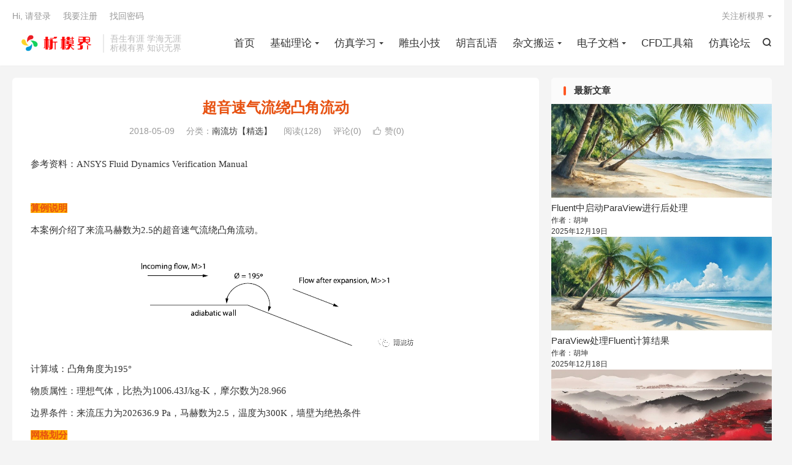

--- FILE ---
content_type: text/html; charset=UTF-8
request_url: https://www.topcfd.cn/30946/
body_size: 24244
content:
<!DOCTYPE HTML>
<html lang="zh-CN" >
<head>
<meta charset="UTF-8">
<meta http-equiv="X-UA-Compatible" content="IE=edge">
<meta name="viewport" content="width=device-width, initial-scale=1.0">
<meta name="apple-mobile-web-app-title" content="析模界">
<meta http-equiv="Cache-Control" content="no-siteapp">
<title>超音速气流绕凸角流动</title>
<style id="jetpack-boost-critical-css">@media screen{.wxsyncmain *{max-width:100%!important}.wxsyncmain img{height:auto!important}}@media all{.wp-block-calendar{text-align:center}.wp-block-calendar td,.wp-block-calendar th{border:1px solid;padding:.25em}.wp-block-calendar th{font-weight:400}.wp-block-calendar caption{background-color:inherit}.wp-block-calendar table{border-collapse:collapse;width:100%}.wp-block-calendar table:where(:not(.has-text-color)){color:#40464d}.wp-block-calendar table:where(:not(.has-text-color)) td,.wp-block-calendar table:where(:not(.has-text-color)) th{border-color:#ddd}:where(.wp-block-calendar table:not(.has-background) th){background:#ddd}.wp-block-categories{box-sizing:border-box}.wp-block-latest-posts{box-sizing:border-box}.wp-block-latest-posts.wp-block-latest-posts__list{list-style:none}.wp-block-latest-posts.wp-block-latest-posts__list li{clear:both;overflow-wrap:break-word}:root :where(.wp-block-latest-posts.wp-block-latest-posts__list){padding-left:0}.wp-block-latest-posts__post-author,.wp-block-latest-posts__post-date{display:block;font-size:.8125em}.wp-block-latest-posts__featured-image a{display:inline-block}.wp-block-latest-posts__featured-image img{height:auto;max-width:100%;width:auto}ol,ul{box-sizing:border-box}.screen-reader-text{border:0;clip:rect(1px,1px,1px,1px);clip-path:inset(50%);height:1px;margin:-1px;overflow:hidden;padding:0;position:absolute;width:1px;word-wrap:normal!important}html :where([style*=border-top-color]){border-top-style:solid}html :where([style*=border-right-color]){border-right-style:solid}html :where([style*=border-bottom-color]){border-bottom-style:solid}html :where([style*=border-left-color]){border-left-style:solid}html :where([style*=border-width]){border-style:solid}html :where([style*=border-top-width]){border-top-style:solid}html :where([style*=border-right-width]){border-right-style:solid}html :where([style*=border-bottom-width]){border-bottom-style:solid}:where(figure){margin:0 0 1em}:root{--tb--main:#007bff;--tb--base:#333;--tb--white:#fff;--tb--bdbg:#f4f4f4;--tb--tint:#fbfbfb;--tb--line:#f3f3f3;--tb--gray:#999}.container:after{display:block;clear:both;content:""}*,:after,:before{box-sizing:border-box}html{-webkit-text-size-adjust:100%}a{color:var(--tb--base);text-decoration:none;outline:0}img{display:block;max-width:100%}ol,ul{list-style:none;margin:0;padding:0}h1,h3,h4,h5{margin:0}hr{box-sizing:content-box;height:0;overflow:visible}strong{font-weight:bolder}code{font-family:monospace,monospace;font-size:1em}small{font-size:80%}img{border-style:none}button,input,select{font-family:inherit;font-size:100%;margin:0}button,input{overflow:visible}button,select{text-transform:none}[type=button],[type=submit],button{-webkit-appearance:button;-moz-appearance:button;appearance:button}[type=checkbox]{box-sizing:border-box;padding:0}p{margin-top:0}ol,ul{margin:0;padding:0}ul{list-style:none}table{font-size:14px;border-collapse:collapse}table td,table th{padding:6px 15px;border:1px solid #ddd!important;vertical-align:middle}@font-face{font-family:dux-font}.tbfa{font-family:dux-font;font-style:normal}body{position:relative;margin:0;font-size:14px;line-height:1.5;font-family:-apple-system,BlinkMacSystemFont,"Microsoft Yahei",MiSans,"HarmonyOS Sans","Segoe UI",Roboto,"Helvetica Neue",Arial,"Noto Sans",sans-serif,"Apple Color Emoji","Segoe UI Emoji","Segoe UI Symbol","Noto Color Emoji";color:var(--tb--base);background-color:var(--tb--bdbg);overflow-x:hidden;left:0}@media (max-width:768px){body{padding-top:70px}}@media (max-width:600px){body{padding-top:50px}}.container{position:relative;margin:0 auto;padding:0 20px;max-width:1240px}@media (max-width:600px){.container{padding:0}}.content-wrap{width:100%;float:left}.content{position:relative;min-height:600px;margin-right:380px;margin-bottom:20px}@media (max-width:1024px){.content{margin-right:0}}@media (max-width:600px){.content{min-height:auto;margin-bottom:0}}.sidebar{float:left;margin-left:-360px;width:360px;position:relative}@media (max-width:1024px){.sidebar{display:none}.m-sidebar .sidebar{display:block;float:none;margin-left:0;width:auto;clear:both}}@media (max-width:768px){.sidebar .widget{display:none!important}}.header{position:relative;z-index:99;background-color:var(--tb--white);padding:55px 0 20px;margin-bottom:20px;box-shadow:0 1px 5px rgba(0,0,0,.02)}@media (max-width:1024px){.header{padding:15px 0}}@media (max-width:768px){.header{position:fixed;top:0;left:0;right:0;text-align:center;padding:15px 0;z-index:9999;height:50px;box-shadow:none}.header:before{content:"";position:absolute;bottom:0;left:0;right:0;border-top:1px solid #eee;transform:scaleY(.5);transform-origin:0 0}}@media (max-width:600px){.header{margin-bottom:0}}.logo{overflow:hidden;float:left;margin:0}.logo a{height:32px;display:block;overflow:hidden;font-size:0}.logo img{max-height:32px;display:block;margin-bottom:32px}.logo img.-dark{display:none}@media (max-width:1024px){.logo{float:none;text-align:center;max-width:100%;margin-bottom:15px}.logo a{max-width:60%;margin:0 auto;text-align:center}.logo img{max-width:60%;margin:0 auto;text-align:center}}@media (max-width:768px){.logo{position:relative;top:-2px;margin-bottom:0}.logo a{height:24px}.logo img{height:100%}}.brand{font-size:14px;float:left;line-height:15px;color:#bbb;padding-left:10px;position:relative;top:1px;border-left:2px solid #eaeaea;margin-left:10px;overflow:hidden;height:30px}@media (max-width:1024px){.brand{display:none}}.site-nav{font-size:0}.site-nav li{position:relative;display:inline-block}.site-nav a{display:block;padding:3px 0}.site-nav>li{margin-left:25px}.site-nav>li.menu-item-has-children>a{position:relative;padding-right:12px}.site-nav>li.menu-item-has-children>a:after{content:"";position:absolute;top:50%;right:0;margin-top:-1.5px;border:3.5px solid transparent;border-top-color:var(--tb--base)}.site-nav .sub-menu{visibility:hidden;opacity:0;z-index:-1;position:absolute;top:100%;left:50%;margin-top:-15px;background-color:var(--tb--white);font-size:14px;padding:6px 0;box-shadow:0 0 5px rgba(0,0,0,.1);line-height:1.4;width:160px;margin-left:-86.5px;list-style:none;text-align:center;border-radius:6px}.site-nav .sub-menu li{display:block}.site-nav .sub-menu a{padding:7px 10px}.site-nav>li>.sub-menu:after,.site-nav>li>.sub-menu:before{content:"";position:absolute;top:-5px;left:50%;margin-left:-3px;border-left:5px solid transparent;border-right:5px solid transparent}.site-nav>li>.sub-menu:before{border-bottom:5px solid #f2f2f2}.site-nav>li>.sub-menu:after{border-bottom:5px solid #fff;margin-top:1px}.site-nav ul .sub-menu{left:100%;margin-left:0;top:-7px;margin-top:0;margin-left:-25px}.site-nav ul .sub-menu:after,.site-nav ul .sub-menu:before{content:"";position:absolute;left:-5px;top:17px;border-top:5px solid transparent;border-bottom:5px solid transparent}.site-nav ul .sub-menu:before{border-right:5px solid #c9c9c9}.site-nav ul .sub-menu:after{border-right:5px solid #fff;margin-right:1px}.site-nav li.current-menu-parent>a{color:var(--tb--main)}.site-nav li.current-menu-parent>a:after{border-top-color:var(--tb--main)}.site-navbar{float:right}.site-navbar>li{font-size:17px}@media (max-width:1024px){.site-navbar{float:none;text-align:center}.site-navbar>li{margin-left:20px;font-size:14px}.site-navbar>li:first-child{margin-left:0}}@media (max-width:768px){.site-navbar>li{display:none}}.navto-search{float:right;height:30px;line-height:30px;border-bottom:none;margin-right:-10px;margin-left:10px;padding:0 10px;font-size:15px}@media (max-width:1024px){.navto-search{position:absolute;top:-15px;right:5px;margin-right:0;line-height:50px;height:50px;padding:0 10px}}.topbar{position:absolute;top:-39px;left:20px;right:20px;margin-bottom:20px;color:var(--tb--gray)}.topbar a{color:var(--tb--gray)}@media (max-width:1024px){.topbar{display:none}}.topmenu{float:right;margin-top:-3px}.topmenu>li{font-size:14px}.topmenu>li.menu-item-has-children>a:after{border-top-color:var(--tb--gray)}.site-search{background-color:var(--tb--white);position:absolute;top:-50px;left:0;right:0;height:120px;z-index:8;opacity:0}@media (max-width:768px){.site-search{position:fixed;top:-120px;height:96px}}@media (max-width:600px){.site-search{height:66px}}.site-search-form{padding:37px 20%;overflow:hidden}@media (max-width:1024px){.site-search-form{padding:37px 0}}@media (max-width:768px){.site-search-form{padding:25px 0}}@media (max-width:600px){.site-search-form{padding:15px}}.search-input{float:left;color:#999;border:solid 1px var(--tb--line);background-color:var(--tb--white);width:85%;height:46px;padding:4px 15px;border-right:none;font-size:15px;border-radius:6px 0 0 6px;outline:0}@media (max-width:600px){.search-input{height:36px;font-size:12px;padding:4px 10px}}.search-btn{color:#fff;border:none;background:var(--tb--main);height:46px;font-size:18px;padding:0 12px;border-radius:0 6px 6px 0;width:15%}@media (max-width:600px){.search-btn{height:36px;font-size:14px}}.m-icon-nav{display:none}@media (max-width:768px){.m-icon-nav{z-index:99998;display:block;position:fixed;top:0;left:0;height:50px;line-height:50px;font-size:15px;padding:0 20px}.m-icon-nav .tbfa:last-child{display:none;font-weight:700}}@media (max-width:600px){.m-icon-nav{padding:0 5px 0 15px}}@media (max-width:768px){.m-user-on .m-icon-user{display:block!important;position:absolute;top:-15px;right:0;font-size:15px;height:50px;line-height:50px;padding:0 20px}.m-user-on .navto-search{right:45px}}@media (max-width:600px){.m-user-on .m-icon-user{padding:0 15px 0 5px}.m-user-on .navto-search{right:35px}}.m-icon-user{display:none}.article-content{font-size:16px;line-height:1.8;word-wrap:break-word}.article-content:after{display:block;clear:both;content:""}.article-content img{margin:0 auto;display:block;max-width:100%;height:auto}.article-content h1{font-size:24px}.article-content ul{list-style:disc}.article-content ol{list-style:decimal}.article-content li{margin-bottom:6px}.article-content p{margin:20px 0;word-wrap:break-word}.article-content code{position:relative;top:-1px;display:inline-block;margin:0 5px;padding:0 10px;font-family:SFMono-Regular,Menlo,Monaco,Consolas,"Liberation Mono","Courier New",monospace;border-radius:6px;opacity:.8;font-size:14px;color:#d76821;background-color:var(--tb--tint)}@media (max-width:600px){.article-content{font-size:16px;line-height:1.7}.article-content ol,.article-content ul{margin-left:34px}}.article-content h1{line-height:1.4;font-weight:700;margin:20px 0;padding:0}.article-content ol,.article-content ul{margin:0 0 20px 50px}.article-content blockquote{margin:30px;padding:10px 20px;font-size:16px;color:#999;border-left:4px solid var(--tb--line)}.article-content blockquote p{margin:0;padding:0;margin-bottom:10px}@media (max-width:600px){.article-content h1{font-size:22px}.article-content ol,.article-content ul{margin-left:30px}}.single .content{background-color:var(--tb--white);border-radius:6px;padding:30px}@media (max-width:600px){.single .content{padding:0 15px;border-radius:0}}.article-header{margin-bottom:30px;text-align:center}@media (max-width:600px){.article-header{text-align:left;padding:12px 0 15px;margin-bottom:0}}.article-title{font-size:25px}@media (max-width:600px){.article-title{font-size:20px!important}}.article-meta{margin-top:10px;color:#999}.article-meta .item{margin-right:15px}.article-meta .item-like{color:var(--tb--gray)}.article-meta .item-like i{margin-right:5px}@media (max-width:600px){.article-meta{font-size:12px;margin-top:5px}.article-meta .item{margin-right:10px}.article-meta .item:nth-child(2){display:none}}.post-copyright-custom{border:1px solid var(--tb--line);background-color:#fdfdfd;border-radius:6px;padding:18px 20px;margin-bottom:40px;color:var(--tb--gray)}.post-copyright-custom a{color:var(--tb--gray)}@media (max-width:600px){.post-copyright-custom{display:none}}.rewards-popover-mask{position:fixed;top:0;left:0;width:100%;height:100%;background-color:rgba(0,0,0,.5);z-index:9999;display:none}.rewards-popover{position:fixed;top:50%;left:50%;margin:-200px 0 0-275px;width:550px;background-color:#fff;padding:40px 20px 50px;border-radius:6px;overflow:hidden;box-shadow:0 1px 5px rgba(0,0,0,.05);z-index:9999;display:none;text-align:center}.rewards-popover h3{font-size:18px;font-weight:700;text-align:center;margin:0 15px 30px}.rewards-popover h5{font-size:14px;font-weight:400;text-align:center;margin:0 30px 30px}.rewards-popover h3+h5{margin-top:-25px;color:#999}@media (max-width:600px){.rewards-popover{width:300px;margin-left:-150px;margin-top:-125px;padding:30px 10px}.rewards-popover h3{font-size:16px;margin:0 5px 15px}.rewards-popover h5{font-size:12px;line-height:1.4;margin:0 5px 15px}.rewards-popover h3+h5{margin-top:-5px}}.rewards-popover-item{display:inline-block;width:200px;margin:0 20px}.rewards-popover-item h4{margin:0 20px 10px;font-size:15px;font-weight:700}.rewards-popover-item img{width:200px;height:200px;background-color:#eee;border-radius:2px;padding:5px}@media (max-width:600px){.rewards-popover-item{width:125px;margin:0 5px}.rewards-popover-item h4{font-size:12px;margin:0 0 10px}.rewards-popover-item img{width:125px;height:125px}}.rewards-popover-close{position:absolute;top:0;right:0;padding:15px;font-size:16px;line-height:1;color:#999}.widget{position:relative;margin-bottom:20px;border-radius:6px;background-color:var(--tb--white);overflow:hidden}.widget h3{position:relative;font-size:15px;margin:0;padding:10px 20px 10px 37px;background-color:var(--tb--tint);border-bottom:1px solid var(--tb--line)}.widget h3:before{content:"";position:absolute;top:50%;left:20px;margin-top:-7.5px;height:15px;width:4px;border-radius:10px;background-color:var(--tb--main)}.widget ul{list-style:none;padding:0;margin:0}.widget ul:after{display:block;clear:both;content:""}@media (max-width:600px){.widget{margin-bottom:0;border-radius:0}.widget h3{font-size:14px;padding-left:28px}.widget h3:before{left:15px;margin-top:-7px;height:14px}}.widget_calendar nav{margin-top:10px}.widget_calendar table{width:100%;text-align:center}.widget_calendar table caption{font-weight:700;margin-bottom:5px}.widget_calendar table tbody td,.widget_calendar table thead th{padding:5px 3px;border:1px solid var(--tb--line)}.widget_calendar table thead th{background-color:var(--tb--tint);text-align:center}.widget_calendar table tbody td a{display:block;margin:0 3px;background-color:#428bca;color:#fff}.widget_categories .screen-reader-text{display:none}.widget_categories select{display:block;width:100%;height:36px;line-height:36px;padding:0 10px;border-radius:6px;border:1px solid var(--tb--line)}.sign{position:fixed;z-index:999;top:0;right:0;bottom:0;left:0;display:flex;align-items:center;text-align:center;display:none}.sign form{display:none;position:relative;z-index:9;margin:0 auto;padding:30px 35px 35px;background-color:var(--tb--white);width:360px;border-radius:6px;text-align:left}.sign h4{margin:0 0 30px;font-size:18px}.sign h4 small{float:right;color:#999;font-size:14px;margin-top:2px;font-weight:400}.sign .-item{margin-bottom:20px}.sign .-item label{font-size:12px;display:block;margin-bottom:5px;color:#999}.sign .-item a{float:right;font-size:12px}.sign .-item-yzm:after{display:block;clear:both;content:""}.sign .-item-yzm input{float:left;width:50%}.sign .-item-yzm .btn{float:right;width:46%}.sign .sign-submit{margin-top:30px}.sign .sign-submit label{display:none}@media (max-width:600px){.sign form{padding:20px 25px 25px;width:80%}.sign .-item{margin-bottom:12px}.sign .-item label{margin-bottom:3px}}.sign-mask{position:fixed;width:100%;height:100%;top:0;left:0;background-color:rgba(0,0,0,.8)}.sign-tips{display:none;position:absolute;top:0;left:0;right:0;z-index:999;line-height:1.5;padding:10px 20px;color:#fff;background-color:#fd6e6e;overflow:hidden}@media (max-width:600px){.sign-tips{top:51px;font-size:12px}}.text-justify-on .article-content{text-align:justify}.btn{display:inline-block;font-weight:400;text-align:center;vertical-align:middle;color:var(--tb--base);background-color:#eee;border:1px solid transparent;padding:8px 24px;font-size:14px;line-height:1.5;border-radius:6px;text-decoration:none!important}.btn-block{display:block;width:100%}.btn-primary{color:#fff!important;background-color:var(--tb--main)!important}.ipt{display:block;width:100%;height:39px;font-weight:400;padding:8px 15px;font-size:14px;line-height:1.5;border-radius:6px;color:var(--tb--base);background-color:#fff;background-clip:padding-box;border:1px solid #ddd}.ipt::-moz-placeholder{color:#666;opacity:1}.ipt::placeholder{color:#666;opacity:1}.xh-regbox button,.xh-regbox input{color:inherit;font:inherit;margin:0}.xh-regbox input{line-height:normal}.xh-regbox *,.xh-regbox :after,.xh-regbox :before{box-sizing:border-box}.xh-regbox{width:400px;margin:20px auto;background:#fff;border:1px solid #eee;padding:40px 25px;font-family:"Microsoft Yahei UI","Microsoft Yahei","Helvetica Neue",Helvetica,"Nimbus Sans L",Arial,"Liberation Sans","Hiragino Sans GB","Microsoft YaHei","Wenquanyi Micro Hei","WenQuanYi Zen Hei","ST Heiti",SimHei,"WenQuanYi Zen Hei Sharp",sans-serif;font-size:.875em}.xh-regbox .xh-title{text-align:center;font-size:150%}.xh-regbox .xh-form-group{margin-bottom:15px;position:relative}.xh-regbox .xh-form{margin-top:20px}.xh-regbox .required:after{content:"*";color:#ed1c24}.xh-regbox label{display:inline-block;max-width:100%;margin-bottom:5px;font-weight:700}.xh-regbox .form-control{width:100%;height:35px;padding:6px 12px;background-color:#fff;background-image:none;border:1px solid #ccc;border-radius:3px;box-shadow:inset 0 1px 1px rgba(0,0,0,.075)}.xh-btn,.xh-regbox .xh-btn{box-shadow:0 1px 2px rgba(0,0,0,.1);display:inline-block;margin-bottom:0;font-weight:400;text-align:center;vertical-align:middle;background-image:none;border:1px solid transparent;white-space:nowrap;padding:6px 12px;font-size:14px;line-height:1.5;border-radius:3px}.xh-regbox .xh-btn-block{display:block;width:100%}.xh-btn-lg,.xh-regbox .xh-btn-lg{padding:10px 16px;font-size:18px;line-height:1.33;border-radius:3px}.xh-btn-primary,.xh-regbox .xh-btn-primary{color:#fff;background-color:#009a61;border-color:#008151}.xh-user-register{margin:30px 0 80px;color:#ddd;text-align:center}.xh-user-register a{margin:0 10px;color:#999}.xh-mT20{margin-top:20px}.xh-social{height:32px}.xh-social-item{width:32px;height:32px;margin-right:10px;float:left;display:-moz-inline-stack;zoom:1}.xh-social-item.xh-qq{background:url(https://www.topcfd.cn/wp-content/plugins/wechat-social-login/assets/svg/qq-icon.svg) no-repeat}.xh-social-item.xh-weibo{background:url(https://www.topcfd.cn/wp-content/plugins/wechat-social-login/assets/svg/weibo-icon.svg) no-repeat}.xh-social-item.xh-wechat{background:url(https://www.topcfd.cn/wp-content/plugins/wechat-social-login/assets/svg/weixin-icon.svg) no-repeat}.xh-cover{width:100%;height:100%;z-index:999;background:rgba(0,0,0,.2);position:fixed;left:0;top:0;text-align:center}.xh-regbox.xh-window{position:relative;z-index:1000;background:#fff;border-radius:4px;left:0;right:0;padding:10px 0}.xh-regbox .xh-close{width:30px;height:30px;background:url(https://www.topcfd.cn/wp-content/plugins/wechat-social-login/assets/image/v2.ui2.close2.png) center no-repeat;position:absolute;right:0;top:0}.xh-regbox.xh-window .xh-form{padding:25px 35px}.xh-user-register.xh-w{margin:0}@media (max-width:767px){.xh-regbox{width:85%}}}</style><meta name='robots' content='max-image-preview:large' />


<link rel='dns-prefetch' href='//cdn.jsdelivr.net' />
<link rel='dns-prefetch' href='//stats.wp.com' />
<link rel='dns-prefetch' href='//c0.wp.com' />
<noscript><link rel='stylesheet' id='screen-css-80a1002c4ed3b714b1ff0456db04bdd6' href='https://www.topcfd.cn/wp-content/plugins/wxsync/libs/wxsync.css?m=1742907188' type='text/css' media='screen' /></noscript><link rel='stylesheet' id='screen-css-80a1002c4ed3b714b1ff0456db04bdd6' href='https://www.topcfd.cn/wp-content/plugins/wxsync/libs/wxsync.css?m=1742907188' type='text/css' media="not all" data-media="screen" onload="this.media=this.dataset.media; delete this.dataset.media; this.removeAttribute( 'onload' );" />
<noscript><link rel='stylesheet' id='all-css-112acb8d8e77c5fcf4260204c249585d' href='https://www.topcfd.cn/_jb_static/??af181ebde0' type='text/css' media='all' /></noscript><link rel='stylesheet' id='all-css-112acb8d8e77c5fcf4260204c249585d' href='https://www.topcfd.cn/_jb_static/??af181ebde0' type='text/css' media="not all" data-media="all" onload="this.media=this.dataset.media; delete this.dataset.media; this.removeAttribute( 'onload' );" />
<style id='jetpack-sharing-buttons-style-inline-css'>
.jetpack-sharing-buttons__services-list{display:flex;flex-direction:row;flex-wrap:wrap;gap:0;list-style-type:none;margin:5px;padding:0}.jetpack-sharing-buttons__services-list.has-small-icon-size{font-size:12px}.jetpack-sharing-buttons__services-list.has-normal-icon-size{font-size:16px}.jetpack-sharing-buttons__services-list.has-large-icon-size{font-size:24px}.jetpack-sharing-buttons__services-list.has-huge-icon-size{font-size:36px}@media print{.jetpack-sharing-buttons__services-list{display:none!important}}.editor-styles-wrapper .wp-block-jetpack-sharing-buttons{gap:0;padding-inline-start:0}ul.jetpack-sharing-buttons__services-list.has-background{padding:1.25em 2.375em}
</style>
<style id='classic-theme-styles-inline-css'>
/*! This file is auto-generated */
.wp-block-button__link{color:#fff;background-color:#32373c;border-radius:9999px;box-shadow:none;text-decoration:none;padding:calc(.667em + 2px) calc(1.333em + 2px);font-size:1.125em}.wp-block-file__button{background:#32373c;color:#fff;text-decoration:none}
</style>
<style id='global-styles-inline-css'>
:root{--wp--preset--aspect-ratio--square: 1;--wp--preset--aspect-ratio--4-3: 4/3;--wp--preset--aspect-ratio--3-4: 3/4;--wp--preset--aspect-ratio--3-2: 3/2;--wp--preset--aspect-ratio--2-3: 2/3;--wp--preset--aspect-ratio--16-9: 16/9;--wp--preset--aspect-ratio--9-16: 9/16;--wp--preset--color--black: #000000;--wp--preset--color--cyan-bluish-gray: #abb8c3;--wp--preset--color--white: #ffffff;--wp--preset--color--pale-pink: #f78da7;--wp--preset--color--vivid-red: #cf2e2e;--wp--preset--color--luminous-vivid-orange: #ff6900;--wp--preset--color--luminous-vivid-amber: #fcb900;--wp--preset--color--light-green-cyan: #7bdcb5;--wp--preset--color--vivid-green-cyan: #00d084;--wp--preset--color--pale-cyan-blue: #8ed1fc;--wp--preset--color--vivid-cyan-blue: #0693e3;--wp--preset--color--vivid-purple: #9b51e0;--wp--preset--gradient--vivid-cyan-blue-to-vivid-purple: linear-gradient(135deg,rgba(6,147,227,1) 0%,rgb(155,81,224) 100%);--wp--preset--gradient--light-green-cyan-to-vivid-green-cyan: linear-gradient(135deg,rgb(122,220,180) 0%,rgb(0,208,130) 100%);--wp--preset--gradient--luminous-vivid-amber-to-luminous-vivid-orange: linear-gradient(135deg,rgba(252,185,0,1) 0%,rgba(255,105,0,1) 100%);--wp--preset--gradient--luminous-vivid-orange-to-vivid-red: linear-gradient(135deg,rgba(255,105,0,1) 0%,rgb(207,46,46) 100%);--wp--preset--gradient--very-light-gray-to-cyan-bluish-gray: linear-gradient(135deg,rgb(238,238,238) 0%,rgb(169,184,195) 100%);--wp--preset--gradient--cool-to-warm-spectrum: linear-gradient(135deg,rgb(74,234,220) 0%,rgb(151,120,209) 20%,rgb(207,42,186) 40%,rgb(238,44,130) 60%,rgb(251,105,98) 80%,rgb(254,248,76) 100%);--wp--preset--gradient--blush-light-purple: linear-gradient(135deg,rgb(255,206,236) 0%,rgb(152,150,240) 100%);--wp--preset--gradient--blush-bordeaux: linear-gradient(135deg,rgb(254,205,165) 0%,rgb(254,45,45) 50%,rgb(107,0,62) 100%);--wp--preset--gradient--luminous-dusk: linear-gradient(135deg,rgb(255,203,112) 0%,rgb(199,81,192) 50%,rgb(65,88,208) 100%);--wp--preset--gradient--pale-ocean: linear-gradient(135deg,rgb(255,245,203) 0%,rgb(182,227,212) 50%,rgb(51,167,181) 100%);--wp--preset--gradient--electric-grass: linear-gradient(135deg,rgb(202,248,128) 0%,rgb(113,206,126) 100%);--wp--preset--gradient--midnight: linear-gradient(135deg,rgb(2,3,129) 0%,rgb(40,116,252) 100%);--wp--preset--font-size--small: 13px;--wp--preset--font-size--medium: 20px;--wp--preset--font-size--large: 36px;--wp--preset--font-size--x-large: 42px;--wp--preset--spacing--20: 0.44rem;--wp--preset--spacing--30: 0.67rem;--wp--preset--spacing--40: 1rem;--wp--preset--spacing--50: 1.5rem;--wp--preset--spacing--60: 2.25rem;--wp--preset--spacing--70: 3.38rem;--wp--preset--spacing--80: 5.06rem;--wp--preset--shadow--natural: 6px 6px 9px rgba(0, 0, 0, 0.2);--wp--preset--shadow--deep: 12px 12px 50px rgba(0, 0, 0, 0.4);--wp--preset--shadow--sharp: 6px 6px 0px rgba(0, 0, 0, 0.2);--wp--preset--shadow--outlined: 6px 6px 0px -3px rgba(255, 255, 255, 1), 6px 6px rgba(0, 0, 0, 1);--wp--preset--shadow--crisp: 6px 6px 0px rgba(0, 0, 0, 1);}:where(.is-layout-flex){gap: 0.5em;}:where(.is-layout-grid){gap: 0.5em;}body .is-layout-flex{display: flex;}.is-layout-flex{flex-wrap: wrap;align-items: center;}.is-layout-flex > :is(*, div){margin: 0;}body .is-layout-grid{display: grid;}.is-layout-grid > :is(*, div){margin: 0;}:where(.wp-block-columns.is-layout-flex){gap: 2em;}:where(.wp-block-columns.is-layout-grid){gap: 2em;}:where(.wp-block-post-template.is-layout-flex){gap: 1.25em;}:where(.wp-block-post-template.is-layout-grid){gap: 1.25em;}.has-black-color{color: var(--wp--preset--color--black) !important;}.has-cyan-bluish-gray-color{color: var(--wp--preset--color--cyan-bluish-gray) !important;}.has-white-color{color: var(--wp--preset--color--white) !important;}.has-pale-pink-color{color: var(--wp--preset--color--pale-pink) !important;}.has-vivid-red-color{color: var(--wp--preset--color--vivid-red) !important;}.has-luminous-vivid-orange-color{color: var(--wp--preset--color--luminous-vivid-orange) !important;}.has-luminous-vivid-amber-color{color: var(--wp--preset--color--luminous-vivid-amber) !important;}.has-light-green-cyan-color{color: var(--wp--preset--color--light-green-cyan) !important;}.has-vivid-green-cyan-color{color: var(--wp--preset--color--vivid-green-cyan) !important;}.has-pale-cyan-blue-color{color: var(--wp--preset--color--pale-cyan-blue) !important;}.has-vivid-cyan-blue-color{color: var(--wp--preset--color--vivid-cyan-blue) !important;}.has-vivid-purple-color{color: var(--wp--preset--color--vivid-purple) !important;}.has-black-background-color{background-color: var(--wp--preset--color--black) !important;}.has-cyan-bluish-gray-background-color{background-color: var(--wp--preset--color--cyan-bluish-gray) !important;}.has-white-background-color{background-color: var(--wp--preset--color--white) !important;}.has-pale-pink-background-color{background-color: var(--wp--preset--color--pale-pink) !important;}.has-vivid-red-background-color{background-color: var(--wp--preset--color--vivid-red) !important;}.has-luminous-vivid-orange-background-color{background-color: var(--wp--preset--color--luminous-vivid-orange) !important;}.has-luminous-vivid-amber-background-color{background-color: var(--wp--preset--color--luminous-vivid-amber) !important;}.has-light-green-cyan-background-color{background-color: var(--wp--preset--color--light-green-cyan) !important;}.has-vivid-green-cyan-background-color{background-color: var(--wp--preset--color--vivid-green-cyan) !important;}.has-pale-cyan-blue-background-color{background-color: var(--wp--preset--color--pale-cyan-blue) !important;}.has-vivid-cyan-blue-background-color{background-color: var(--wp--preset--color--vivid-cyan-blue) !important;}.has-vivid-purple-background-color{background-color: var(--wp--preset--color--vivid-purple) !important;}.has-black-border-color{border-color: var(--wp--preset--color--black) !important;}.has-cyan-bluish-gray-border-color{border-color: var(--wp--preset--color--cyan-bluish-gray) !important;}.has-white-border-color{border-color: var(--wp--preset--color--white) !important;}.has-pale-pink-border-color{border-color: var(--wp--preset--color--pale-pink) !important;}.has-vivid-red-border-color{border-color: var(--wp--preset--color--vivid-red) !important;}.has-luminous-vivid-orange-border-color{border-color: var(--wp--preset--color--luminous-vivid-orange) !important;}.has-luminous-vivid-amber-border-color{border-color: var(--wp--preset--color--luminous-vivid-amber) !important;}.has-light-green-cyan-border-color{border-color: var(--wp--preset--color--light-green-cyan) !important;}.has-vivid-green-cyan-border-color{border-color: var(--wp--preset--color--vivid-green-cyan) !important;}.has-pale-cyan-blue-border-color{border-color: var(--wp--preset--color--pale-cyan-blue) !important;}.has-vivid-cyan-blue-border-color{border-color: var(--wp--preset--color--vivid-cyan-blue) !important;}.has-vivid-purple-border-color{border-color: var(--wp--preset--color--vivid-purple) !important;}.has-vivid-cyan-blue-to-vivid-purple-gradient-background{background: var(--wp--preset--gradient--vivid-cyan-blue-to-vivid-purple) !important;}.has-light-green-cyan-to-vivid-green-cyan-gradient-background{background: var(--wp--preset--gradient--light-green-cyan-to-vivid-green-cyan) !important;}.has-luminous-vivid-amber-to-luminous-vivid-orange-gradient-background{background: var(--wp--preset--gradient--luminous-vivid-amber-to-luminous-vivid-orange) !important;}.has-luminous-vivid-orange-to-vivid-red-gradient-background{background: var(--wp--preset--gradient--luminous-vivid-orange-to-vivid-red) !important;}.has-very-light-gray-to-cyan-bluish-gray-gradient-background{background: var(--wp--preset--gradient--very-light-gray-to-cyan-bluish-gray) !important;}.has-cool-to-warm-spectrum-gradient-background{background: var(--wp--preset--gradient--cool-to-warm-spectrum) !important;}.has-blush-light-purple-gradient-background{background: var(--wp--preset--gradient--blush-light-purple) !important;}.has-blush-bordeaux-gradient-background{background: var(--wp--preset--gradient--blush-bordeaux) !important;}.has-luminous-dusk-gradient-background{background: var(--wp--preset--gradient--luminous-dusk) !important;}.has-pale-ocean-gradient-background{background: var(--wp--preset--gradient--pale-ocean) !important;}.has-electric-grass-gradient-background{background: var(--wp--preset--gradient--electric-grass) !important;}.has-midnight-gradient-background{background: var(--wp--preset--gradient--midnight) !important;}.has-small-font-size{font-size: var(--wp--preset--font-size--small) !important;}.has-medium-font-size{font-size: var(--wp--preset--font-size--medium) !important;}.has-large-font-size{font-size: var(--wp--preset--font-size--large) !important;}.has-x-large-font-size{font-size: var(--wp--preset--font-size--x-large) !important;}
:where(.wp-block-post-template.is-layout-flex){gap: 1.25em;}:where(.wp-block-post-template.is-layout-grid){gap: 1.25em;}
:where(.wp-block-columns.is-layout-flex){gap: 2em;}:where(.wp-block-columns.is-layout-grid){gap: 2em;}
:root :where(.wp-block-pullquote){font-size: 1.5em;line-height: 1.6;}
</style>
<style id='md-style-inline-css'>
 .gfm-task-list { border: 1px solid transparent; list-style-type: none; } .gfm-task-list input { margin-right: 10px !important; } .katex-container { margin: 25px !important; text-align: center; } .katex-container.katex-inline { display: inline-block !important; background: none !important; margin: 0 !important; padding: 0 !important; } pre .katex-container { font-size: 1.4em !important; } .katex-inline { background: none !important; margin: 0 3px; } .copy-button { cursor: pointer; border: 0; font-size: 12px; text-transform: uppercase; font-weight: 500; padding: 3px 6px 3px 6px; background-color: rgba(255, 255, 255, 0.6); position: absolute; overflow: hidden; top: 5px; right: 5px; border-radius: 3px; } .copy-button:before { content: ""; display: inline-block; width: 16px; height: 16px; margin-right: 3px; background-size: contain; background-image: url("data:image/svg+xml,%3Csvg version=\'1.1\' xmlns=\'http://www.w3.org/2000/svg\' xmlns:xlink=\'http://www.w3.org/1999/xlink\' x=\'0px\' y=\'0px\' width=\'16px\' height=\'16px\' viewBox=\'888 888 16 16\' enable-background=\'new 888 888 16 16\' xml:space=\'preserve\'%3E %3Cpath fill=\'%23333333\' d=\'M903.143,891.429c0.238,0,0.44,0.083,0.607,0.25c0.167,0.167,0.25,0.369,0.25,0.607v10.857 c0,0.238-0.083,0.44-0.25,0.607s-0.369,0.25-0.607,0.25h-8.571c-0.238,0-0.44-0.083-0.607-0.25s-0.25-0.369-0.25-0.607v-2.571 h-4.857c-0.238,0-0.44-0.083-0.607-0.25s-0.25-0.369-0.25-0.607v-6c0-0.238,0.06-0.5,0.179-0.786s0.262-0.512,0.428-0.679 l3.643-3.643c0.167-0.167,0.393-0.309,0.679-0.428s0.547-0.179,0.786-0.179h3.714c0.238,0,0.44,0.083,0.607,0.25 c0.166,0.167,0.25,0.369,0.25,0.607v2.929c0.404-0.238,0.785-0.357,1.143-0.357H903.143z M898.286,893.331l-2.67,2.669h2.67V893.331 z M892.571,889.902l-2.669,2.669h2.669V889.902z M894.321,895.679l2.821-2.822v-3.714h-3.428v3.714c0,0.238-0.083,0.441-0.25,0.607 s-0.369,0.25-0.607,0.25h-3.714v5.714h4.571v-2.286c0-0.238,0.06-0.5,0.179-0.786C894.012,896.071,894.155,895.845,894.321,895.679z M902.857,902.857v-10.286h-3.429v3.714c0,0.238-0.083,0.441-0.25,0.607c-0.167,0.167-0.369,0.25-0.607,0.25h-3.714v5.715H902.857z\' /%3E %3C/svg%3E"); background-repeat: no-repeat; position: relative; top: 3px; } pre { position: relative; } pre:hover .copy-button { background-color: rgba(255, 255, 255, 0.9); } .md-widget-toc { padding: 15px; } .md-widget-toc a { color: #333333; } .post-toc-header { font-weight: 600; margin-bottom: 10px; } .md-post-toc { font-size: 0.9em; } .post h2 { overflow: hidden; } .post-toc-block { margin: 0 10px 20px 10px; overflow: hidden; } .post-toc-block.with-border { border: 1px #dddddd solid; padding: 10px; } .post-toc-block.float-right { max-width: 320px; float: right; } .post-toc-block.float-left { max-width: 320px; float: left; } .md-widget-toc ul, .md-widget-toc ol, .md-post-toc ul, .md-post-toc ol { padding-left: 15px; margin: 0; } .md-widget-toc ul ul, .md-widget-toc ul ol, .md-widget-toc ol ul, .md-widget-toc ol ol, .md-post-toc ul ul, .md-post-toc ul ol, .md-post-toc ol ul, .md-post-toc ol ol { padding-left: 2em; } .md-widget-toc ul ol, .md-post-toc ul ol { list-style-type: lower-roman; } .md-widget-toc ul ul ol, .md-widget-toc ul ol ol, .md-post-toc ul ul ol, .md-post-toc ul ol ol { list-style-type: lower-alpha; } .md-widget-toc ol ul, .md-widget-toc ol ol, .md-post-toc ol ul, .md-post-toc ol ol { padding-left: 2em; } .md-widget-toc ol ol, .md-post-toc ol ol { list-style-type: lower-roman; } .md-widget-toc ol ul ol, .md-widget-toc ol ol ol, .md-post-toc ol ul ol, .md-post-toc ol ol ol { list-style-type: lower-alpha; } .post pre code script, .language-mathjax ~ .copy-button { display: none !important; } 
</style>
<style id='wp-mathjax-inline-css'>
  svg { visibility: visible; } 
</style>


<link rel="https://api.w.org/" href="https://www.topcfd.cn/wp-json/" /><link rel="alternate" title="JSON" type="application/json" href="https://www.topcfd.cn/wp-json/wp/v2/posts/30946" /><link rel="canonical" href="https://www.topcfd.cn/30946/" />
<link rel="alternate" title="oEmbed (JSON)" type="application/json+oembed" href="https://www.topcfd.cn/wp-json/oembed/1.0/embed?url=https%3A%2F%2Fwww.topcfd.cn%2F30946%2F" />
<link rel="alternate" title="oEmbed (XML)" type="text/xml+oembed" href="https://www.topcfd.cn/wp-json/oembed/1.0/embed?url=https%3A%2F%2Fwww.topcfd.cn%2F30946%2F&#038;format=xml" />
	<style>img#wpstats{display:none}</style>
		<meta name="keywords" content="南流坊【精选】">
<meta name="description" content="参考资料：ANSYS Fluid Dynamics Verification Manual算例说明本案例介绍了来流马赫数为2.5的超音速气流绕凸角流动。计算域：凸角角度为195°物质属性：理想气体，比热为1006.43J/kg-K，摩尔数为28.966边界条件：来流压力为202636.9 Pa，马赫数为2.5，温度为3">
<meta property="og:type" content="acticle">
<meta property="og:site_name" content="析模界">
<meta property="og:title" content="超音速气流绕凸角流动">
<meta property="og:description" content="参考资料：ANSYS Fluid Dynamics Verification Manual 算例说明 本案例介绍了来流马赫数为2.5的超音速气流绕凸角流动。 计算域：凸角角度为195° 物质属性：理想气体，比热为1006.43J/kg-K，...">
<meta property="og:url" content="https://www.topcfd.cn/30946/">
<meta property="og:image" content="https://www.topcfd.cn/wp-content/uploads/2022/11/4c705df1b675656.jpeg">
<meta property="twitter:card" content="summary_large_image">
<meta property="twitter:title" content="超音速气流绕凸角流动">
<meta property="twitter:description" content="参考资料：ANSYS Fluid Dynamics Verification Manual 算例说明 本案例介绍了来流马赫数为2.5的超音速气流绕凸角流动。 计算域：凸角角度为195° 物质属性：理想气体，比热为1006.43J/kg-K，...">
<meta property="twitter:url" content="https://www.topcfd.cn/30946/">
<meta property="twitter:image" content="https://www.topcfd.cn/wp-content/uploads/2022/11/4c705df1b675656.jpeg">
<style>.container{max-width:1600px}#focusslide{height:220px}:root{--tb--main: #FF5722}/* 正文格式 */
.article-content {
  font-size: 15px;
  line-height: 1.75;
  font-family: "微软雅黑", Georgia, serif;
  color: #333;
  /* background: #FFFAFA; */
}

.article-title a, .article-title a:hover {
    text-align: center;
    font-size: 28px;
    color: #009688;
    line-height: 36px;
    font-weight: bolder;
}


/*
.article-content p {
    font-family: '微软雅黑';

}*/

.article-content p {
    font-family: '微软雅黑';
}
.article-content li {
    list-style: square;
    font-family: '微软雅黑';
}

/* 一级标题 */
.article-content h1 {
  color: #009688;
  font-size: 20px;
  font-weight: bold;
  line-height: 25px;

    text-align: left;
  border-bottom:2px solid #009688;
}

/* 二级标题 */
.article-content h2 {
  font-size: 18px; 
  color:#8A2BE2 !important;
  line-height:25px;
  margin: 5px 0 !important;
  padding: 5px 5px 5px 5px;
}

/* 三级标题 */
.article-content h3 {
  font-size: 16px; 
  color:#ff0000 !important;
  line-height:25px;
  margin: 5px 0 !important;
  padding: 5px 5px 5px 5px;
  /*border-bottom:1px dashed #8A2BE2;*/
}

.article-content h2:before {
    position: absolute;
    left: 0;
    top: 5px;
    bottom: 13px;
    content: "";
    width: 5px;
background-color: #fff;

}

/* 超链接 */
.article-title a, .article-title a:hover{
  text-align: center;
  font-size: 24px;
  color: #e75212;
  line-height: 36px;
  font-weight: bolder;
}

/* 无序编号 */
.article-content li {
  font-size: 15px;
  list-style:square;
}

ul, ol {
  font-size: 15px;
}



dl {
  padding: 0px;
}

dl dt {
  font-size: 15px;
  font-weight: bold;
  font-style: italic;
  padding: 0;
  margin: 15px 0 5px;
}


pre, code, tt {
  font-size: 15px;
  font-family: Consolas, "Liberation Mono", Courier, monospace;

}

code, tt {
  font-family: Arial, "微软雅黑", Georgia, serif;
  white-space: nowrap;
  border: 1px solid #eaeaea;
  background-color: #F4ECE3;
  border-radius: 3px;
  color: #8714d3;
  background-color: #f9f2f4;
  border-radius: 4px;
  font-weight: bolder;
}

.article-content pre, .comment pre {
    margin: 20px 0;
    background: #fff;
    padding: 2px 5px;
    color: #F8F8D4;
    border: none;
}





pre {
  background-color: #fff;
  border: 1px solid #ccc;
  overflow: auto;
  padding: 6px 10px;
  border-radius: 3px;
}

pre code, pre tt {
  background-color: transparent;
  border: none;
}

.article-content blockquote {
  margin: 20px 5px;
  padding: 10px 10px;
  font-size: 14px;
  color: rgb(27, 11, 246);
  border-left: 4px solid #ddd;
}

.article-content p {
  word-wrap: break-word;
  /* 段前段后10px */
  margin-top: 10px;
  margin-bottom: 10px;
}

.article-content blockquote p {
  margin: 0;
  padding: 0;
  margin-bottom:0;  
}

blockquote {
  font-family:  sans-serif, "微软雅黑", Georgia, serif !important;
  border-top: 1px dotted #CDC7BC;
  border-bottom: 1px dotted #CDC7BC;
  background-color: #FAFAFA;
  font-size: 14px!important;
  line-height:1.5 !important;
  border-left:1px dotted #CDC7BC !important;  
  border-right:1px dotted #CDC7BC;
  margin-bottom: 0px !important;
}


strong{
	  font-family:  sans-serif, "微软雅黑", Georgia, serif !important;
    font-weight: bold;
    color: #e75212;
}


hr {
  position: relative;
  height: 20px;
  font-size: 0;
  line-height: 0;
  overflow: hidden;
  border: 0;
  margin-bottom: 20px;
}

hr:after {
  content: "[base64]";
  position: absolute;
  top: 0;
  left: 0;
  line-height: 20px;
  width: 100%;
  word-wrap: break-word;
}


table th {
  font-weight: bold;
}

table th, table td {
  border: 1px solid #ccc;
  padding: 6px 13px;
  font-size: 15px;
}

table tr {
  border-top: 1px solid #ccc;
  background-color: #fff;
}

img {
  max-width: auto;
}

.widget-navcontent .item-02 dl {
    padding: 0px 0px 0px 80px;
    overflow: hidden;
    margin-bottom: 20px;
}

.widget-navcontent .item-02 dd {
    padding-top: 20px;
    font-size: 16px;
}

.widget-navcontent .item-02 ul {
    overflow: hidden;
    padding-left: 10px;
    color: #999;
}
</style>
<!--HEADER_CODE_START-->
<meta name="baidu-site-verification" content="code-cdpg4Ts9Vo" />
<!--HEADER_CODE_END-->
<link rel="icon" href="https://www.topcfd.cn/wp-content/uploads/2022/10/3529954414f486a-32x32.png" sizes="32x32" />
<link rel="icon" href="https://www.topcfd.cn/wp-content/uploads/2022/10/3529954414f486a-192x192.png" sizes="192x192" />
<link rel="apple-touch-icon" href="https://www.topcfd.cn/wp-content/uploads/2022/10/3529954414f486a-180x180.png" />
<meta name="msapplication-TileImage" content="https://www.topcfd.cn/wp-content/uploads/2022/10/3529954414f486a-270x270.png" />
<link rel="shortcut icon" href="https://www.topcfd.cn/favicon.ico">
</head>
<body class="post-template-default single single-post postid-30946 single-format-standard home nav_fixed m-excerpt-cat m-excerpt-time m-excerpt-desc ajaxnumber comment-open site-layout-2 text-justify-on m-sidebar m-list-thumb-left m-catplist-on m-user-on">
<header class="header">
	<div class="container">
		<div class="logo"><a href="https://www.topcfd.cn" title="析模界-工程仿真的世界"><img src="https://www.topcfd.cn/wp-content/uploads/2021/12/650adb8593d8838-1.png" alt="析模界-工程仿真的世界"><img class="-dark" src="https://www.topcfd.cn/wp-content/uploads/2021/12/650adb8593d8838-1.png" alt="析模界-工程仿真的世界">析模界</a></div>		<div class="brand">吾生有涯 学海无涯<br>析模有界 知识无界</div>											<div class="navto-search search-show"><i class="tbfa">&#xe611;</i></div>
							<ul class="site-nav site-navbar">
			<li><a href="https://www.topcfd.cn">首页</a></li>
<li class="menu-item-has-children"><a href="https://www.topcfd.cn/theory/">基础理论</a>
<ul class="sub-menu">
	<li><a href="https://www.topcfd.cn/theory/cfd-theory/">CFD基础理论</a></li>
	<li class="menu-item-has-children"><a href="https://www.topcfd.cn/theory/cfd-program/">CFD编程实践</a>
	<ul class="sub-menu">
		<li><a href="https://www.topcfd.cn/theory/cfd-program/python-cfd/">Python CFD</a></li>
		<li><a href="https://www.topcfd.cn/theory/cfd-program/julia-cfd/">Julia CFD</a></li>
	</ul>
</li>
</ul>
</li>
<li class="menu-item-has-children"><a href="https://www.topcfd.cn/simulation/">仿真学习</a>
<ul class="sub-menu">
	<li class="menu-item-has-children"><a href="https://www.topcfd.cn/simulation/preprocess/">CFD前处理</a>
	<ul class="sub-menu">
		<li><a href="https://www.topcfd.cn/simulation/preprocess/fluent-meshing/">Fluent Meshing</a></li>
		<li><a href="https://www.topcfd.cn/simulation/preprocess/ansys-mesh/">ANSYS Mesh</a></li>
		<li><a href="https://www.topcfd.cn/simulation/preprocess/icem-cfd/">ICEM CFD</a></li>
	</ul>
</li>
	<li class="menu-item-has-children"><a href="https://www.topcfd.cn/simulation/solve/fluent/">Fluent应用</a>
	<ul class="sub-menu">
		<li><a href="https://www.topcfd.cn/simulation/solve/fluent/basetutorial/">Fluent基础案例</a></li>
		<li><a href="https://www.topcfd.cn/simulation/solve/fluent/fluent-validate/">Fluent验证案例</a></li>
		<li><a href="https://www.topcfd.cn/simulation/solve/fluent/fluent-dynamic-mesh/">Fluent动网格</a></li>
		<li><a href="https://www.topcfd.cn/simulation/solve/fluent/fluent-heat/">Fluent流动传热</a></li>
		<li><a href="https://www.topcfd.cn/simulation/solve/fluent/fluent-udf/">Fluent UDF</a></li>
		<li><a href="https://www.topcfd.cn/simulation/solve/fluent/fluent-coupling/">多物理场耦合</a></li>
		<li><a href="https://www.topcfd.cn/simulation/solve/fluent/fluent-develope/">Fluent二次开发</a></li>
		<li><a href="https://www.topcfd.cn/simulation/solve/fluent/fluent-reaction/">Fluent化学反应</a></li>
		<li><a href="https://www.topcfd.cn/simulation/solve/fluent/fluent-optimation/">Fluent优化</a></li>
		<li><a href="https://www.topcfd.cn/simulation/solve/fluent/fluent-aeroacustic/">Fluent气动声学</a></li>
	</ul>
</li>
	<li><a href="https://www.topcfd.cn/simulation/solve/star-ccm%e5%ba%94%e7%94%a8/">STAR CCM+应用</a></li>
	<li class="menu-item-has-children"><a href="https://www.topcfd.cn/simulation/solve/openfoam/">OpenFOAM</a>
	<ul class="sub-menu">
		<li><a href="https://www.topcfd.cn/simulation/solve/openfoam/openfoam-base/">OpenFOAM基础</a></li>
		<li><a href="https://www.topcfd.cn/simulation/solve/openfoam/openfoam-tutorials/">OpenFOAM案例</a></li>
		<li><a href="https://www.topcfd.cn/simulation/solve/openfoam/openfoam-program/">OpenFOAM编程</a></li>
		<li><a href="https://www.topcfd.cn/simulation/solve/openfoam/openfoam-miscellaneous/">OpenFOAM杂项</a></li>
	</ul>
</li>
	<li><a href="https://www.topcfd.cn/simulation/solve/xflow/">XFlow应用</a></li>
	<li><a href="https://www.topcfd.cn/simulation/solve/polyflow-tutorials/">Polyflow应用</a></li>
	<li><a href="https://www.topcfd.cn/simulation/solve/rocky-tutorials/">RockyDEM应用</a></li>
	<li><a href="https://www.topcfd.cn/simulation/solve/scflow-tutorials/">ScFlow应用</a></li>
	<li><a href="https://www.topcfd.cn/simulation/postprocess/">数据后处理</a></li>
	<li><a href="https://www.topcfd.cn/simulation/solve/miscellaneous_cases/">未归类的案例</a></li>
</ul>
</li>
<li><a href="https://www.topcfd.cn/practice/">雕虫小技</a></li>
<li><a href="https://www.topcfd.cn/pointview/">胡言乱语</a></li>
<li class="current-post-ancestor menu-item-has-children"><a href="https://www.topcfd.cn/move_article/">杂文搬运</a>
<ul class="sub-menu">
	<li><a href="https://www.topcfd.cn/move_article/green_cfd/">小白之旅</a></li>
	<li class="current-post-ancestor current-menu-parent"><a href="https://www.topcfd.cn/move_article/nanliufang/">南流坊【精选】</a></li>
	<li><a href="https://www.topcfd.cn/move_article/lujie/">陆姐说【精选】</a></li>
	<li><a href="https://www.topcfd.cn/move_article/ansys_site/">ANSYS流体大本营</a></li>
</ul>
</li>
<li class="menu-item-has-children"><a href="https://www.topcfd.cn">电子文档</a>
<ul class="sub-menu">
	<li><a href="https://www.topcfd.cn/Ebook/OF_Primer/index.html">OpenFOAM技术入门</a></li>
	<li><a href="https://www.topcfd.cn/Ebook/PBDL/index.html">基于物理的深度学习</a></li>
	<li><a href="https://www.topcfd.cn/Ebook/Fluent_TheoryGuide/index.html">Fluent理论文档</a></li>
	<li><a href="https://www.topcfd.cn/Ebook/STARCCMP/index.html">STAR CCM+2406文档</a></li>
</ul>
</li>
<li><a href="https://www.topcfd.cn/Tools/tools.html">CFD工具箱</a></li>
<li><a href="https://www.topcfd.cn/forum/">仿真论坛</a></li>
		</ul>
					<div class="topbar">
				<ul class="site-nav topmenu">
																<li class="menusns menu-item-has-children">
							<a href="javascript:;">关注析模界</a>
							<ul class="sub-menu">
								<li><a class="sns-wechat" href="javascript:;" title="析模界" data-src="https://www.topcfd.cn/wp-content/uploads/2021/12/98ce82578b5c673.jpg">析模界</a></li>															</ul>
						</li>
									</ul>
															<a rel="nofollow" href="javascript:;" class="signin-loader">Hi, 请登录</a>
						&nbsp; &nbsp; <a rel="nofollow" href="javascript:;" class="signup-loader">我要注册</a>
						&nbsp; &nbsp; <a rel="nofollow" href="https://www.topcfd.cn/%e6%89%be%e5%9b%9e%e5%af%86%e7%a0%81/">找回密码</a>
												</div>
																<a rel="nofollow" href="javascript:;" class="signin-loader m-icon-user"><i class="tbfa">&#xe641;</i></a>
										</div>
</header>
	<div class="m-icon-nav">
		<i class="tbfa">&#xe612;</i>
		<i class="tbfa">&#xe606;</i>
	</div>
<div class="site-search">
	<div class="container">
		<form method="get" class="site-search-form" action="https://www.topcfd.cn/">
    <input class="search-input" name="s" type="text" placeholder="输入关键字" value="" required="required">
    <button class="search-btn" type="submit"><i class="tbfa">&#xe611;</i></button>
</form>	</div>
</div>
<section class="container">
	<div class="content-wrap">
	<div class="content">
						<header class="article-header">
			<h1 class="article-title"><a href="https://www.topcfd.cn/30946/">超音速气流绕凸角流动</a></h1>
			<div class="article-meta">
				<span class="item">2018-05-09</span>												<span class="item">分类：<a href="https://www.topcfd.cn/move_article/nanliufang/" rel="category tag">南流坊【精选】</a></span>
				<span class="item post-views">阅读(<span class="ajaxpv" data-id="30946"></span>)</span>				<span class="item">评论(0)</span>															<a href="javascript:;" etap="like" class="item item-like" data-pid="30946"><i class="tbfa">&#xe64c;</i>赞(<span>0</span>)</a>																	<span class="item"></span>
			</div>
		</header>
				<article class="article-content">
									<div class='wxsyncmain'>
<p style="white-space: normal;line-height: 1.75em;margin-bottom: 10px;">参考资料：ANSYS Fluid Dynamics Verification Manual</p>
<p style="white-space: normal;"><br  /></p>
<p style="white-space: normal;line-height: 1.75em;margin-bottom: 10px;"><span style="background-color: rgb(255, 169, 0);"><strong>算例说明</strong></span></p>
<p style="white-space: normal;line-height: 1.75em;margin-bottom: 10px;">本案例介绍了来流马赫数为2.5的超音速气流绕凸角流动。</p>
<p style="line-height: 1.75em;margin-bottom: 10px;"><img decoding="async" class="" data-ratio="0.3786610878661088" data-s="300,640"  data-type="png" data-w="478" style="" src="https://www.topcfd.cn/wp-content/uploads/2022/11/05369b374957e68.png"  /></p>
<p style="white-space: normal;line-height: 1.75em;margin-bottom: 10px;">计算域：凸角角度为195°</p>
<p style="white-space: normal;line-height: 1.75em;margin-bottom: 10px;">物质属性：理想气体，<span style="background-color: rgb(255, 255, 255);color: rgb(62, 62, 62);font-size: 16px;">比热为1006.43J/kg-K，摩尔数为28.966</span></p>
<p style="white-space: normal;line-height: 1.75em;margin-bottom: 10px;">边界条件：来流压力为202636.9 Pa，马赫数为2.5，温度为300K，墙壁为绝热条件</p>
<p style="white-space: normal;line-height: 1.75em;margin-bottom: 10px;"><span style="background-color: rgb(255, 169, 0);"><strong>网格划分</strong></span></p>
<p style="white-space: normal;line-height: 1.75em;margin-bottom: 10px;">采用矩形网格，网格数量为8154</p>
<p style="line-height: 1.75em;margin-bottom: 10px;"><img decoding="async" class="" data-ratio="0.8268482490272373" data-s="300,640"  data-type="png" data-w="514" style="" src="https://www.topcfd.cn/wp-content/uploads/2022/11/96fe62ce6361413.jpg"  /></p>
<p style="white-space: normal;line-height: 1.75em;margin-bottom: 10px;"><span style="background-color: rgb(255, 169, 0);"><strong>计算设置</strong></span><br  /></p>
<p style="white-space: normal;line-height: 1.75em;margin-bottom: 10px;"><span style="color: rgb(62, 62, 62);font-size: 16px;background-color: rgb(255, 255, 255);">本次计算为稳态湍流计算，</span><span style="max-width: 100%;color: rgb(62, 62, 62);font-size: 16px;background-color: rgb(255, 255, 255);box-sizing: border-box !important;word-wrap: break-word !important;">求解选择密度基</span><span style="color: rgb(62, 62, 62);font-size: 16px;background-color: rgb(255, 255, 255);">。</span></p>
<p style="line-height: 1.75em;margin-bottom: 10px;"><img decoding="async" class="" data-ratio="0.8970976253298153" data-s="300,640"  data-type="png" data-w="379" style="" src="https://www.topcfd.cn/wp-content/uploads/2022/11/d9815d87803eed0.png"  /></p>
<ul class="list-paddingleft-2" style="">
<li>
<p style="line-height: 1.75em;margin-bottom: 10px;"><strong>物质属性</strong><br  /></p>
</li>
</ul>
<p style="white-space: normal;line-height: 1.75em;margin-bottom: 10px;">计算域内流体物质为空气，设置它的密度、<span style="color: rgb(62, 62, 62);font-size: 16px;background-color: rgb(255, 255, 255);">比热、</span>摩尔数等参数</p>
<p style="line-height: 1.75em;margin-bottom: 10px;"><img decoding="async" class="" data-ratio="0.3998109640831758" data-s="300,640"  data-type="png" data-w="1058" style="" src="https://www.topcfd.cn/wp-content/uploads/2022/11/9c53e9e805c9779.png"  /></p>
<ul class="list-paddingleft-2" style="">
<li>
<p style="line-height: 1.75em;margin-bottom: 10px;"><strong>湍流模型</strong></p>
</li>
</ul>
<p style="white-space: normal;line-height: 1.75em;margin-bottom: 10px;">本次计算为无粘计算</p>
<p style="line-height: 1.75em;margin-bottom: 10px;"><img decoding="async" class="" data-ratio="1.03886925795053" data-s="300,640"  data-type="png" data-w="283" style="" src="https://www.topcfd.cn/wp-content/uploads/2022/11/d2296518a9b57d5.png"  /></p>
<ul class="list-paddingleft-2" style="">
<li>
<p style="line-height: 1.75em;margin-bottom: 10px;"><strong>能量方程</strong></p>
</li>
</ul>
<p style="white-space: normal;line-height: 1.75em;margin-bottom: 10px;">激活能量方程</p>
<p style="white-space: normal;line-height: 1.75em;margin-bottom: 10px;"><img decoding="async" class="" data-ratio="0.7552083333333334" data-s="300,640"  data-type="png" data-w="192" src="https://www.topcfd.cn/wp-content/uploads/2022/11/b0b76067f61b50d-4.png"  /></p>
<ul class="list-paddingleft-2" style="">
<li>
<p style="line-height: 1.75em;margin-bottom: 10px;"><strong>边界条件</strong><br  /></p>
</li>
</ul>
<p style="white-space: normal;line-height: 1.75em;margin-bottom: 10px;">计算域左侧为来流入口，设为压力远场边界条件</p>
<p style="line-height: 1.75em;margin-bottom: 10px;"><img decoding="async" class="" data-ratio="0.3990895295902883" data-s="300,640"  data-type="png" data-w="659" style="" src="https://www.topcfd.cn/wp-content/uploads/2022/11/bdff27eb908702a.png"  /></p>
<p style="line-height: 1.75em;margin-bottom: 10px;">计算域右侧为出口，设为压力出口</p>
<p style="line-height: 1.75em;margin-bottom: 10px;"><img decoding="async" class="" data-ratio="0.3547257876312719" data-s="300,640"  data-type="png" data-w="857" style="" src="https://www.topcfd.cn/wp-content/uploads/2022/11/0be19af86f0622a.png"  /></p>
<p style="line-height: 1.75em;margin-bottom: 10px;">计算域上方设为压力远场边界条件，同左侧入口</p>
<p style="line-height: 1.75em;margin-bottom: 10px;"><img decoding="async" class="" data-ratio="0.3990895295902883" data-s="300,640"  data-type="png" data-w="659" style="" src="https://www.topcfd.cn/wp-content/uploads/2022/11/1ac0a777f8754d2.png"  /></p>
<ul class="list-paddingleft-2" style="">
<li>
<p style="line-height: 1.75em;margin-bottom: 10px;"><strong>设置求解方法和松弛因子</strong></p>
</li>
</ul>
<p style="line-height: 1.75em;margin-bottom: 10px;"><img decoding="async" class="" data-ratio="1.3713527851458887" data-s="300,640"  data-type="png" data-w="377" style="" src="https://www.topcfd.cn/wp-content/uploads/2022/11/08c0e5b602e2100.png"  /></p>
<p style="line-height: 1.75em;margin-bottom: 10px;"><img decoding="async" class="" data-ratio="0.38563829787234044" data-s="300,640"  data-type="png" data-w="376" style="" src="https://www.topcfd.cn/wp-content/uploads/2022/11/b2c26ffc56d0673.png"  /></p>
<p style="white-space: normal;line-height: 1.75em;margin-bottom: 10px;"><span style="background-color: rgb(255, 169, 0);"><strong>计算结果</strong></span><br  /></p>
<ul class="list-paddingleft-2" style="">
<li>
<p style="line-height: 1.75em;margin-bottom: 10px;"><strong>计算域速度场云图</strong><br  /></p>
</li>
</ul>
<p style="line-height: 1.75em;margin-bottom: 10px;"><img decoding="async" class="" data-ratio="0.7024673439767779" data-s="300,640"  data-type="png" data-w="689" style="" src="https://www.topcfd.cn/wp-content/uploads/2022/11/07853fce4532fa0-1.jpg"  /></p>
<ul class="list-paddingleft-2" style="">
<li>
<p style="line-height: 1.75em;margin-bottom: 10px;"><strong>计算值与实验值对比</strong></p>
</li>
</ul>
<p style="white-space: normal;line-height: 1.75em;margin-bottom: 10px;"><span style="color: rgb(62, 62, 62);font-size: 16px;background-color: rgb(255, 255, 255);">监测点（1.84716，-0.185447）位置处马赫数对比</span></p>
<p style="white-space: normal;line-height: 1.75em;margin-bottom: 10px;"><span style="color: rgb(62, 62, 62);font-size: 16px;background-color: rgb(255, 255, 255);"></span></p>
<p style="line-height: 1.75em;margin-bottom: 10px;"><img decoding="async" class="" data-ratio="0.18762886597938144" data-s="300,640"  data-type="png" data-w="485" style="" src="https://www.topcfd.cn/wp-content/uploads/2022/11/9b195cd7549f553.png"  /></p>
<p style="white-space: normal;line-height: 1.75em;margin-bottom: 10px;"><span style="color: rgb(62, 62, 62);font-size: 16px;background-color: rgb(255, 255, 255);"></span></p>
<p style="white-space: normal;line-height: 1.75em;margin-bottom: 10px;"><span style="background-color: rgb(255, 169, 0);"><strong>参考文献</strong></span><br  /></p>
<p style="line-height: 1.75em;margin-bottom: 10px;">John Anderson. Modern Compressible Flow: With Historical Perspective. McGraw-Hill Science/Engineering/Math, 2002</p>
<p style="white-space: normal;"><br  /></p>
<p style="font-size: 16px;white-space: normal;max-width: 100%;min-height: 1em;background-color: rgb(255, 255, 255);text-align: center;line-height: 1.75em;margin-bottom: 10px;box-sizing: border-box !important;word-wrap: break-word !important;"><span style="max-width: 100%;font-size: 12px;box-sizing: border-box !important;word-wrap: break-word !important;"><strong style="max-width: 100%;box-sizing: border-box !important;word-wrap: break-word !important;"><span style="border-style: initial;border-color: initial;width: auto !important;">要凸角<img decoding="async" class="" data-ratio="1"  data-type="png" data-w="20" height="20px" width="20px" style="border-width: 0px;border-style: initial;border-color: initial;vertical-align: -6px;color: rgb(51, 51, 51);box-sizing: border-box !important;word-wrap: break-word !important;width: auto !important;visibility: visible !important;" src="https://www.topcfd.cn/wp-content/uploads/2022/11/3b0ff272b7f0dcd-28.png"  />不要圆角</span></strong></span></p>
<p style="font-size: 16px;white-space: normal;max-width: 100%;min-height: 1em;color: rgb(62, 62, 62);background-color: rgb(255, 255, 255);text-align: center;line-height: 1.75em;margin-bottom: 10px;box-sizing: border-box !important;word-wrap: break-word !important;"><img decoding="async" class="" data-croporisrc="https://mmbiz.qpic.cn/mmbiz_jpg/pOyYwvtEfobVDTSCDoWVe1o9U1RibtIBuzgia18DPQVAREswicQqoZktq4W8oiayqTkRFpIcy1mPJa38zBxpEKyghg/0?wx_fmt=jpeg" data-cropx1="253.5483870967742" data-cropx2="834.1935483870968" data-cropy1="172.25806451612902" data-cropy2="623.2258064516129" data-ratio="0.7762478485370051" data-s="300,640"  data-type="jpeg" data-w="581" style="box-sizing: border-box !important;word-wrap: break-word !important;width: 300px;visibility: visible !important;height: 233px;" src="https://www.topcfd.cn/wp-content/uploads/2022/11/e30603f1856281a-6.jpeg"  /></p>
<blockquote>
<p>本篇文章来源于微信公众号:                 南流坊              </p>
</blockquote>
</div>
					</article>
						            <div class="post-actions">
            	<a href="javascript:;" etap="like" class="post-like action action-like" data-pid="30946"><i class="tbfa">&#xe64c;</i>赞(<span>0</span>)</a>            	<a href="javascript:;" class="action action-rewards" data-event="rewards">打赏</a>            	            </div>
        		<div class="post-copyright-custom">版权声明：未经允许，请勿随意用于商业用途。<br>文章名称：《超音速气流绕凸角流动》<br>文章链接：<a href="https://www.topcfd.cn/30946/">https://www.topcfd.cn/30946/</a><br>本站资源仅供个人学习交流，请于下载后24小时内删除，不允许用于商业用途，否则法律问题自行承担。</div>		
		<div class="shares"><dfn>分享到</dfn><a href="javascript:;" data-url="https://www.topcfd.cn/30946/" class="share-weixin" title="分享到微信"><i class="tbfa">&#xe61e;</i></a><a etap="share" data-share="weibo" class="share-tsina" title="分享到微博"><i class="tbfa">&#xe645;</i></a><a etap="share" data-share="qq" class="share-sqq" title="分享到QQ好友"><i class="tbfa">&#xe60f;</i></a><a etap="share" data-share="qzone" class="share-qzone" title="分享到QQ空间"><i class="tbfa">&#xe600;</i></a></div>
				<div class="article-tags"></div>
		
		
		            <nav class="article-nav">
                <span class="article-nav-prev">上一篇<br><a href="https://www.topcfd.cn/30987/" rel="prev">在整个宇宙中，时间不复存在？</a></span>
                <span class="article-nav-next">下一篇<br><a href="https://www.topcfd.cn/21978/" rel="next">从3天到80年的旅行，美撞坏了我的眼睛</a></span>
            </nav>
        
				<div class="relates relates-text"><div class="title"><h3>相关推荐</h3></div><ul><li><a href="https://www.topcfd.cn/25499/">我国新式运载器首飞成功</a></li><li><a href="https://www.topcfd.cn/25614/">2021R2 Fluent 新功能介绍</a></li><li><a href="https://www.topcfd.cn/25569/">Fluent Meshing流程化网格前处理</a></li><li><a href="https://www.topcfd.cn/25594/">FLUENT水渠流动模拟</a></li><li><a href="https://www.topcfd.cn/25624/">送书福利结果</a></li><li><a href="https://www.topcfd.cn/25640/">Ansys航空发动机/燃气轮机解决方案</a></li><li><a href="https://www.topcfd.cn/25657/">FLUENT手术室通风模拟</a></li><li><a href="https://www.topcfd.cn/25686/">高楼为什么会晃动？流固耦合分析给你答案！</a></li></ul></div>				<div class="title" id="comments">
	<h3>说两句 <small>抢沙发</small></h3>
</div>
	<div id="respond" class="no_webshot">
					<div class="comment-signarea">
				<h3 class="text-muted">评论前必须登录！</h3>
				<p>
											<a rel="nofollow" href="javascript:;" class="btn btn-primary signin-loader">立即登录</a> &nbsp; <a rel="nofollow" href="javascript:;" class="btn btn-default signup-loader">注册</a>
									</p>
			</div>
			</div>
	</div>
	</div>
	<div class="sidebar">
	<div class="widget widget_block"><h3>最新文章</h3><div class="wp-widget-group__inner-blocks"><ul class="wp-block-latest-posts__list has-dates has-author wp-block-latest-posts"><li><div class="wp-block-latest-posts__featured-image"><a href="https://www.topcfd.cn/42157/" aria-label="Fluent中启动ParaView进行后处理"><img loading="lazy" decoding="async" width="150" height="64" src="https://www.topcfd.cn/wp-content/uploads/2025/12/489aa065b624633.jpeg" class="attachment-thumbnail size-thumbnail wp-post-image" alt="" style="" /></a></div><a class="wp-block-latest-posts__post-title" href="https://www.topcfd.cn/42157/">Fluent中启动ParaView进行后处理</a><div class="wp-block-latest-posts__post-author">作者：胡坤</div><time datetime="2025-12-19T08:21:59+08:00" class="wp-block-latest-posts__post-date">2025年12月19日</time></li>
<li><div class="wp-block-latest-posts__featured-image"><a href="https://www.topcfd.cn/42144/" aria-label="ParaView处理Fluent计算结果"><img loading="lazy" decoding="async" width="150" height="64" src="https://www.topcfd.cn/wp-content/uploads/2025/12/d4daa2850f587bd.jpeg" class="attachment-thumbnail size-thumbnail wp-post-image" alt="" style="" /></a></div><a class="wp-block-latest-posts__post-title" href="https://www.topcfd.cn/42144/">ParaView处理Fluent计算结果</a><div class="wp-block-latest-posts__post-author">作者：胡坤</div><time datetime="2025-12-18T13:44:02+08:00" class="wp-block-latest-posts__post-date">2025年12月18日</time></li>
<li><div class="wp-block-latest-posts__featured-image"><a href="https://www.topcfd.cn/42123/" aria-label="Fluent中的各种初始化方法"><img loading="lazy" decoding="async" width="150" height="64" src="https://www.topcfd.cn/wp-content/uploads/2025/12/cad9b3ea8b5b83f.jpeg" class="attachment-thumbnail size-thumbnail wp-post-image" alt="" style="" /></a></div><a class="wp-block-latest-posts__post-title" href="https://www.topcfd.cn/42123/">Fluent中的各种初始化方法</a><div class="wp-block-latest-posts__post-author">作者：胡坤</div><time datetime="2025-12-16T10:39:59+08:00" class="wp-block-latest-posts__post-date">2025年12月16日</time></li>
<li><div class="wp-block-latest-posts__featured-image"><a href="https://www.topcfd.cn/42116/" aria-label="ANSA生成Fluent 2D网格"><img loading="lazy" decoding="async" width="150" height="64" src="https://www.topcfd.cn/wp-content/uploads/2025/12/0853e78089db69d.jpeg" class="attachment-thumbnail size-thumbnail wp-post-image" alt="" style="" /></a></div><a class="wp-block-latest-posts__post-title" href="https://www.topcfd.cn/42116/">ANSA生成Fluent 2D网格</a><div class="wp-block-latest-posts__post-author">作者：胡坤</div><time datetime="2025-12-15T10:26:04+08:00" class="wp-block-latest-posts__post-date">2025年12月15日</time></li>
<li><div class="wp-block-latest-posts__featured-image"><a href="https://www.topcfd.cn/42085/" aria-label="Fluent的各种cas文件"><img loading="lazy" decoding="async" width="150" height="64" src="https://www.topcfd.cn/wp-content/uploads/2025/12/996ecaadcf8efb8.jpeg" class="attachment-thumbnail size-thumbnail wp-post-image" alt="" style="" /></a></div><a class="wp-block-latest-posts__post-title" href="https://www.topcfd.cn/42085/">Fluent的各种cas文件</a><div class="wp-block-latest-posts__post-author">作者：胡坤</div><time datetime="2025-12-14T14:41:39+08:00" class="wp-block-latest-posts__post-date">2025年12月14日</time></li>
</ul></div></div><div class="widget widget_block widget_categories"><div class="wp-block-categories-dropdown wp-block-categories"><label class="screen-reader-text" for="wp-block-categories-1">分类</label><select  name='cat' id='wp-block-categories-1' class='postform'>
	<option value='-1'>选择分类</option>
	<option class="level-0" value="6">仿真学习&nbsp;&nbsp;(1,169)</option>
	<option class="level-1" value="12">&nbsp;&nbsp;&nbsp;CFD前处理&nbsp;&nbsp;(83)</option>
	<option class="level-2" value="94">&nbsp;&nbsp;&nbsp;&nbsp;&nbsp;&nbsp;ANSA&nbsp;&nbsp;(4)</option>
	<option class="level-2" value="30">&nbsp;&nbsp;&nbsp;&nbsp;&nbsp;&nbsp;ANSYS Mesh&nbsp;&nbsp;(7)</option>
	<option class="level-2" value="29">&nbsp;&nbsp;&nbsp;&nbsp;&nbsp;&nbsp;Fluent Meshing&nbsp;&nbsp;(30)</option>
	<option class="level-2" value="31">&nbsp;&nbsp;&nbsp;&nbsp;&nbsp;&nbsp;ICEM CFD&nbsp;&nbsp;(10)</option>
	<option class="level-2" value="47">&nbsp;&nbsp;&nbsp;&nbsp;&nbsp;&nbsp;SpaceClaim&nbsp;&nbsp;(11)</option>
	<option class="level-1" value="13">&nbsp;&nbsp;&nbsp;仿真求解&nbsp;&nbsp;(771)</option>
	<option class="level-2" value="39">&nbsp;&nbsp;&nbsp;&nbsp;&nbsp;&nbsp;CFX应用&nbsp;&nbsp;(26)</option>
	<option class="level-2" value="10">&nbsp;&nbsp;&nbsp;&nbsp;&nbsp;&nbsp;Fluent应用&nbsp;&nbsp;(509)</option>
	<option class="level-3" value="16">&nbsp;&nbsp;&nbsp;&nbsp;&nbsp;&nbsp;&nbsp;&nbsp;&nbsp;Fluent UDF&nbsp;&nbsp;(41)</option>
	<option class="level-3" value="32">&nbsp;&nbsp;&nbsp;&nbsp;&nbsp;&nbsp;&nbsp;&nbsp;&nbsp;Fluent二次开发&nbsp;&nbsp;(17)</option>
	<option class="level-3" value="37">&nbsp;&nbsp;&nbsp;&nbsp;&nbsp;&nbsp;&nbsp;&nbsp;&nbsp;Fluent优化&nbsp;&nbsp;(5)</option>
	<option class="level-3" value="17">&nbsp;&nbsp;&nbsp;&nbsp;&nbsp;&nbsp;&nbsp;&nbsp;&nbsp;Fluent动网格&nbsp;&nbsp;(34)</option>
	<option class="level-3" value="36">&nbsp;&nbsp;&nbsp;&nbsp;&nbsp;&nbsp;&nbsp;&nbsp;&nbsp;Fluent化学反应&nbsp;&nbsp;(11)</option>
	<option class="level-3" value="15">&nbsp;&nbsp;&nbsp;&nbsp;&nbsp;&nbsp;&nbsp;&nbsp;&nbsp;Fluent基础案例&nbsp;&nbsp;(165)</option>
	<option class="level-3" value="34">&nbsp;&nbsp;&nbsp;&nbsp;&nbsp;&nbsp;&nbsp;&nbsp;&nbsp;Fluent多相流&nbsp;&nbsp;(18)</option>
	<option class="level-3" value="35">&nbsp;&nbsp;&nbsp;&nbsp;&nbsp;&nbsp;&nbsp;&nbsp;&nbsp;Fluent流动传热&nbsp;&nbsp;(13)</option>
	<option class="level-3" value="21">&nbsp;&nbsp;&nbsp;&nbsp;&nbsp;&nbsp;&nbsp;&nbsp;&nbsp;Fluent验证案例&nbsp;&nbsp;(69)</option>
	<option class="level-3" value="22">&nbsp;&nbsp;&nbsp;&nbsp;&nbsp;&nbsp;&nbsp;&nbsp;&nbsp;多物理场耦合&nbsp;&nbsp;(19)</option>
	<option class="level-2" value="43">&nbsp;&nbsp;&nbsp;&nbsp;&nbsp;&nbsp;Icepak应用&nbsp;&nbsp;(15)</option>
	<option class="level-2" value="18">&nbsp;&nbsp;&nbsp;&nbsp;&nbsp;&nbsp;OpenFOAM&nbsp;&nbsp;(105)</option>
	<option class="level-3" value="44">&nbsp;&nbsp;&nbsp;&nbsp;&nbsp;&nbsp;&nbsp;&nbsp;&nbsp;OpenFOAM基础&nbsp;&nbsp;(25)</option>
	<option class="level-3" value="46">&nbsp;&nbsp;&nbsp;&nbsp;&nbsp;&nbsp;&nbsp;&nbsp;&nbsp;OpenFOAM杂项&nbsp;&nbsp;(24)</option>
	<option class="level-3" value="45">&nbsp;&nbsp;&nbsp;&nbsp;&nbsp;&nbsp;&nbsp;&nbsp;&nbsp;OpenFOAM案例&nbsp;&nbsp;(37)</option>
	<option class="level-3" value="51">&nbsp;&nbsp;&nbsp;&nbsp;&nbsp;&nbsp;&nbsp;&nbsp;&nbsp;OpenFOAM编程&nbsp;&nbsp;(21)</option>
	<option class="level-2" value="40">&nbsp;&nbsp;&nbsp;&nbsp;&nbsp;&nbsp;Polyflow应用&nbsp;&nbsp;(14)</option>
	<option class="level-2" value="41">&nbsp;&nbsp;&nbsp;&nbsp;&nbsp;&nbsp;RockyDEM应用&nbsp;&nbsp;(10)</option>
	<option class="level-2" value="42">&nbsp;&nbsp;&nbsp;&nbsp;&nbsp;&nbsp;ScFlow应用&nbsp;&nbsp;(8)</option>
	<option class="level-2" value="11">&nbsp;&nbsp;&nbsp;&nbsp;&nbsp;&nbsp;STAR CCM+应用&nbsp;&nbsp;(47)</option>
	<option class="level-2" value="19">&nbsp;&nbsp;&nbsp;&nbsp;&nbsp;&nbsp;XFlow应用&nbsp;&nbsp;(13)</option>
	<option class="level-2" value="23">&nbsp;&nbsp;&nbsp;&nbsp;&nbsp;&nbsp;未归类的案例&nbsp;&nbsp;(28)</option>
	<option class="level-1" value="14">&nbsp;&nbsp;&nbsp;数据后处理&nbsp;&nbsp;(17)</option>
	<option class="level-2" value="49">&nbsp;&nbsp;&nbsp;&nbsp;&nbsp;&nbsp;Gnuplot&nbsp;&nbsp;(3)</option>
	<option class="level-2" value="50">&nbsp;&nbsp;&nbsp;&nbsp;&nbsp;&nbsp;Tecplot应用&nbsp;&nbsp;(14)</option>
	<option class="level-0" value="96">公众号采集&nbsp;&nbsp;(248)</option>
	<option class="level-0" value="2">基础理论&nbsp;&nbsp;(36)</option>
	<option class="level-1" value="53">&nbsp;&nbsp;&nbsp;CFD基础理论&nbsp;&nbsp;(7)</option>
	<option class="level-1" value="26">&nbsp;&nbsp;&nbsp;CFD编程实践&nbsp;&nbsp;(29)</option>
	<option class="level-2" value="28">&nbsp;&nbsp;&nbsp;&nbsp;&nbsp;&nbsp;Julia CFD&nbsp;&nbsp;(18)</option>
	<option class="level-2" value="27">&nbsp;&nbsp;&nbsp;&nbsp;&nbsp;&nbsp;Python CFD&nbsp;&nbsp;(11)</option>
	<option class="level-0" value="20">常用CFD软件&nbsp;&nbsp;(32)</option>
	<option class="level-0" value="25">杂文搬运&nbsp;&nbsp;(1,156)</option>
	<option class="level-1" value="100">&nbsp;&nbsp;&nbsp;ANSYS流体大本营&nbsp;&nbsp;(175)</option>
	<option class="level-1" value="101">&nbsp;&nbsp;&nbsp;南流坊【精选】&nbsp;&nbsp;(626)</option>
	<option class="level-1" value="24">&nbsp;&nbsp;&nbsp;小白之旅&nbsp;&nbsp;(31)</option>
	<option class="level-1" value="48">&nbsp;&nbsp;&nbsp;陆姐说【精选】&nbsp;&nbsp;(225)</option>
	<option class="level-0" value="1">胡言乱语&nbsp;&nbsp;(277)</option>
	<option class="level-0" value="3">雕虫小技&nbsp;&nbsp;(34)</option>
</select>

</div></div><div class="widget widget_block widget_calendar"><div class="wp-block-calendar"><table id="wp-calendar" class="wp-calendar-table">
	<caption>2025 年 1 月</caption>
	<thead>
	<tr>
		<th scope="col" title="星期一">一</th>
		<th scope="col" title="星期二">二</th>
		<th scope="col" title="星期三">三</th>
		<th scope="col" title="星期四">四</th>
		<th scope="col" title="星期五">五</th>
		<th scope="col" title="星期六">六</th>
		<th scope="col" title="星期日">日</th>
	</tr>
	</thead>
	<tbody>
	<tr>
		<td colspan="2" class="pad">&nbsp;</td><td>1</td><td>2</td><td>3</td><td>4</td><td>5</td>
	</tr>
	<tr>
		<td>6</td><td>7</td><td>8</td><td>9</td><td>10</td><td>11</td><td>12</td>
	</tr>
	<tr>
		<td>13</td><td>14</td><td>15</td><td>16</td><td>17</td><td>18</td><td>19</td>
	</tr>
	<tr>
		<td id="today">20</td><td>21</td><td>22</td><td>23</td><td>24</td><td>25</td><td>26</td>
	</tr>
	<tr>
		<td>27</td><td>28</td><td>29</td><td>30</td><td>31</td>
		<td class="pad" colspan="2">&nbsp;</td>
	</tr>
	</tbody>
	</table><nav aria-label="上个月及下个月" class="wp-calendar-nav">
		<span class="wp-calendar-nav-prev"><a href="https://www.topcfd.cn/date/2025/12/">&laquo; 12 月</a></span>
		<span class="pad">&nbsp;</span>
		<span class="wp-calendar-nav-next">&nbsp;</span>
	</nav></div></div></div></section>

<footer class="footer">
	<div class="container">
							<div class="fcode">
				 
<span id="jilei_container_site_pv">本站总访问量<span id="jilei_value_site_pv"></span>次</span> 
<span class="post-meta-divider">|</span> 
<span id="jilei_container_site_uv">本站访客数<span id="jilei_value_site_uv"></span>人</span></p>			</div>
				<p>&copy; 2021-2026 &nbsp; <a href="https://www.topcfd.cn">析模界</a> &nbsp; <a href="https://beian.miit.gov.cn/">蜀ICP备2021030191号</a>
<div style="width:300px;margin:0 auto;">
    <a target="_blank" href="http://www.beian.gov.cn/portal/registerSystemInfo?recordcode=51011402000465"
        style="display:inline-block;text-decoration:none;height:20px;line-height:20px;">
        <img src="https://www.topcfd.cn/wp-content/uploads/2021/12/0c9c2db33e96e0d.png" style="float:left;" />
        <p style="float:left;height:20px;line-height:20px;margin: 0px 0px 0px 5px; color:#939393;">川公网安备 51011402000465号
        </p>
    </a>

</div></p>
		请求次数：86 次，加载用时：0.744 秒，内存占用：64.60 MB			</div>
</footer>
<div class="rewards-popover-mask" data-event="rewards-close"></div><div class="rewards-popover"><h3>觉得文章有用就打赏一下文章作者吧</h3><h5>非常感谢你的打赏，我们将继续给力更多优质内容，让我们一起创建更加美好的网络世界！</h5><div class="rewards-popover-item"><h4>支付宝扫一扫</h4><img src="https://www.topcfd.cn/wp-content/uploads/2021/12/4b959358896ef06.jpg"></div><div class="rewards-popover-item"><h4>微信扫一扫</h4><img src="https://www.topcfd.cn/wp-content/uploads/2021/12/b64c9728d7d35a5.jpg"></div><span class="rewards-popover-close" data-event="rewards-close"><i class="tbfa">&#xe606;</i></span></div>
<div class="sign">
		<div class="sign-mask"></div>
		<div class="sign-tips"></div>
		<form class="-in">
			<h4><small class="signup-loader">切换注册</small>登录</h4>
			<div class="-item">
				<label>用户名或邮箱</label>
				<input type="text" name="username" class="ipt" placeholder="用户名或邮箱">
			</div>
			<div class="-item">
				<a href="https://www.topcfd.cn/%e6%89%be%e5%9b%9e%e5%af%86%e7%a0%81/">找回密码</a>
				<label>密码</label>
				<input type="password" name="password" class="ipt" placeholder="登录密码">
			</div>
			<div class="sign-submit">
				<input type="button" class="btn btn-primary btn-block signinsubmit-loader" name="submit" value="登录" id="site_login">
				<input type="hidden" name="action" value="signin">
				<label><input type="checkbox" checked="checked" name="remember" value="forever">记住我</label>
			</div>
		</form>
		<form class="-up">
			<h4><small class="signin-loader">切换登录</small>注册</h4>
			<div class="-item">
				<label>用户名</label>
				<input type="text" name="name" class="ipt" placeholder="设置用户名">
			</div>
			<div class="-item">
				<label>邮箱</label>
				<input type="email" name="email" class="ipt" placeholder="邮箱">
			</div>
			<div class="-item -item-yzm">
				<label>邮箱验证码</label>
				<input type="text" name="captcha" class="ipt" placeholder="验证码">
				<input type="button" class="btn btn-default signcaptcha-loader" value="获取验证码">
			</div>
			<div class="-item">
				<label>设置密码</label>
				<input type="password" name="password" class="ipt" placeholder="设置6位以上的密码">
			</div>
			<div class="sign-submit">
				<input type="button" class="btn btn-primary btn-block signupsubmit-loader" name="submit" value="快速注册" id="site_register">
				<input type="hidden" name="action" value="signup">
			</div>
		</form>
	</div>

		
		



           
			
		<script>
MathJax = {
  tex: {
    inlineMath: [['$','$'],['\\(','\\)']], 
    processEscapes: true
  },
  options: {
    ignoreHtmlClass: 'tex2jax_ignore|editor-rich-text'
  }
};

</script><script type="text/javascript" src="https://www.topcfd.cn/wp-content/themes/dux/assets/js/libs/jquery.min.js?ver=9.5" id="jquery-js"></script><script type='text/javascript' src='https://www.topcfd.cn/wp-content/plugins/wp-githuber-md/assets/js/jquery.toc.min.js?m=1659001235'></script><script type="text/javascript">
/* <![CDATA[ */
	
	( function() {
		var dropdown = document.getElementById( 'wp-block-categories-1' );
		function onCatChange() {
			if ( dropdown.options[ dropdown.selectedIndex ].value > 0 ) {
				location.href = "https://www.topcfd.cn/?cat=" + dropdown.options[ dropdown.selectedIndex ].value;
			}
		}
		dropdown.onchange = onCatChange;
	})();
	
	
/* ]]> */
</script><script async src="https://api.ly522.com/js/jilei.pure.mini.js"></script><script>window.TBUI={"www":"https:\/\/www.topcfd.cn","uri":"https:\/\/www.topcfd.cn\/wp-content\/themes\/dux","ajaxurl":"https:\/\/www.topcfd.cn\/wp-admin\/admin-ajax.php","ver":"9.5","roll":"1 2 3","copyoff":0,"ajaxpager":"0","fullimage":"1","captcha":0,"captcha_comment":0,"captcha_login":1,"captcha_register":1,"table_scroll_m":1,"table_scroll_w":"800","pre_color":1,"pre_copy":1,"lang":{"copy":"\u590d\u5236","copy_success":"\u5df2\u590d\u5236","comment_loading":"\u8bc4\u8bba\u63d0\u4ea4\u4e2d...","comment_cancel_edit":"\u53d6\u6d88\u7f16\u8f91","loadmore":"\u52a0\u8f7d\u66f4\u591a","like_login":"\u70b9\u8d5e\u8bf7\u5148\u767b\u5f55","liked":"\u4f60\u5df2\u8d5e\uff01","delete_post":"\u786e\u5b9a\u5220\u9664\u8fd9\u4e2a\u6587\u7ae0\u5417\uff1f","read_post_all":"\u70b9\u51fb\u9605\u8bfb\u4f59\u4e0b\u5168\u6587","copy_wechat":"\u5fae\u4fe1\u53f7\u5df2\u590d\u5236","sign_password_less":"\u5bc6\u7801\u592a\u77ed\uff0c\u81f3\u5c116\u4f4d","sign_username_none":"\u7528\u6237\u540d\u4e0d\u80fd\u4e3a\u7a7a","sign_email_error":"\u90ae\u7bb1\u683c\u5f0f\u9519\u8bef","sign_vcode_loading":"\u9a8c\u8bc1\u7801\u83b7\u53d6\u4e2d","sign_vcode_new":" \u79d2\u91cd\u65b0\u83b7\u53d6"},"turnstile_key":""}</script><script>window.addEventListener( 'load', function() {
				document.querySelectorAll( 'link' ).forEach( function( e ) {'not all' === e.media && e.dataset.media && ( e.media = e.dataset.media, delete e.dataset.media );} );
				var e = document.getElementById( 'jetpack-boost-critical-css' );
				e && ( e.media = 'not all' );
			} );</script><script type="text/javascript" src="//cdn.jsdelivr.net/npm/mathjax@3/es5/tex-chtml.js?ver=6.6.4" id="mathjax-js"></script><script type='text/javascript' src='https://www.topcfd.cn/_jb_static/??be7eb24f09'></script><script type="text/javascript" src="https://stats.wp.com/e-202604.js" id="jetpack-stats-js" data-wp-strategy="defer"></script><script type="text/javascript" id="jetpack-stats-js-after">
/* <![CDATA[ */
_stq = window._stq || [];
_stq.push([ "view", JSON.parse("{\"v\":\"ext\",\"blog\":\"200435000\",\"post\":\"30946\",\"tz\":\"8\",\"srv\":\"www.topcfd.cn\",\"j\":\"1:14.0\"}") ]);
_stq.push([ "clickTrackerInit", "200435000", "30946" ]);
/* ]]> */
</script><script id="module-katex"> (function($) { $(function() { if (typeof katex !== "undefined") { if ($(".language-katex").length > 0) { $(".language-katex").parent("pre").attr("style", "text-align: center; background: none;"); $(".language-katex").addClass("katex-container").removeClass("language-katex"); $(".katex-container").each(function() { var katexText = $(this).text(); var el = $(this).get(0); if ($(this).parent("code").length == 0) { try { katex.render(katexText, el) } catch (err) { $(this).html("<span class='err'>" + err) } } }); } if ($(".katex-inline").length > 0) { $(".katex-inline").each(function() { var katexText = $(this).text(); var el = $(this).get(0); if ($(this).parent("code").length == 0) { try { katex.render(katexText, el) } catch (err) { $(this).html("<span class='err'>" + err) } } }); } } }); })(jQuery); </script><script id="module-highlight-js"> (function($) { $(function() { $("pre code").each(function(i, e) { var thisclass = $(this).attr("class"); if (typeof thisclass !== "undefined") { if ( thisclass.indexOf("katex") === -1 && thisclass.indexOf("mermaid") === -1 && thisclass.indexOf("seq") === -1 && thisclass.indexOf("flow") === -1 ) { if (typeof hljs !== "undefined") { $(this).closest("pre").addClass("hljs"); hljs.highlightBlock(e); } else { console.log("%c WP Githuber MD %c You have enabled highlight.js modules already, but you have to update this post to take effect, identifying which file should be loaded.\nGithuber MD does not load a whole-fat-packed file for every post.", "background: #222; color: #bada55", "color: #637338"); } } } }); }); })(jQuery); </script><script id="module-mathjax" > (function($) { $(function() { if (typeof MathJax !== "undefined") { var c = $(".language-mathjax").length; if (c > 0) { $(".language-mathjax").each(function(i) { var content = $(this).html(); if ($(this).hasClass("mathjax-inline")) { $(this).html("$ " + content + " $"); } else { $(this).html("$$" + "\n" + content + "\n" + "$$"); } if (i + 1 === c) { MathJax.Hub.Config({ showProcessingMessages: false, messageStyle: "none", extensions: [ "tex2jax.js", "TeX/mediawiki-texvc.js", "TeX/noUndefined.js", "TeX/autoload-all.js", "TeX/AMSmath.js", "TeX/AMSsymbols.js" ], jax: [ "input/TeX", "output/SVG" ], elements: document.getElementsByClassName("language-mathjax"), tex2jax: { skipTags: [ "script", "noscript", "style", "textarea" ], inlineMath: [ ['$', '$'] ], displayMath: [ ['$$', '$$'] ], processClass: "language-mathjax" } }); MathJax.Hub.Queue(["Typeset", MathJax.Hub]); $(".language-mathjax").attr("style", "background: transparent; border: 0;"); $(".language-mathjax").closest("pre").attr("style", "background: transparent; border: 0;"); } }); } else { console.log("[wp-githuber-md] MathJax code blocks not found."); } } else { console.log("[wp-githuber-md] MathJax is not loadded."); } }); })(jQuery); </script><script id="module-toc"> (function($) { $(function() { }); })(jQuery); </script><script id="module-clipboard"> (function($) { $(function() { var pre = document.getElementsByTagName("pre"); var pasteContent = document.getElementById("paste-content"); var hasLanguage = false; for (var i = 0; i < pre.length; i++) { var codeClass = pre[i].children[0].className; var isLanguage = codeClass.indexOf("language-"); var excludedCodeClassNames = [ "language-katex", "language-seq", "language-sequence", "language-flow", "language-flowchart", "language-mermaid", ]; var isExcluded = excludedCodeClassNames.indexOf(codeClass); if (isExcluded !== -1) { isLanguage = -1; } if (isLanguage !== -1) { var button = document.createElement("button"); button.className = "copy-button"; button.textContent = "Copy"; pre[i].appendChild(button); hasLanguage = true; } }; if (hasLanguage) { var copyCode = new ClipboardJS(".copy-button", { target: function(trigger) { return trigger.previousElementSibling; } }); copyCode.on("success", function(event) { event.clearSelection(); event.trigger.textContent = "Copied"; window.setTimeout(function() { event.trigger.textContent = "Copy"; }, 2000); }); } }); })(jQuery); </script><script id="module-emojify">
				(function($) {
					$(function() {
						if (typeof emojify !== "undefined") {
							emojify.setConfig({
								img_dir: "https://www.topcfd.cn/wp-content/plugins/wp-githuber-md/assets/vendor/emojify/images",
								blacklist: {
									"classes": ["no-emojify"],
									"elements": ["script", "textarea", "pre", "code"]
								}
							});
							emojify.run();
						} else {
							console.log("[wp-githuber-md] emogify is undefined.");
						}
					});
				})(jQuery);
			</script></body>
</html>

--- FILE ---
content_type: text/html; charset=UTF-8
request_url: https://www.topcfd.cn/wp-admin/admin-ajax.php?callback=jQuery36005932091877655423_1768877775406&action=tb_the_postview&single=1&postid=30946&_=1768877775407
body_size: 94
content:
jQuery36005932091877655423_1768877775406({"views":{"30946":128}})